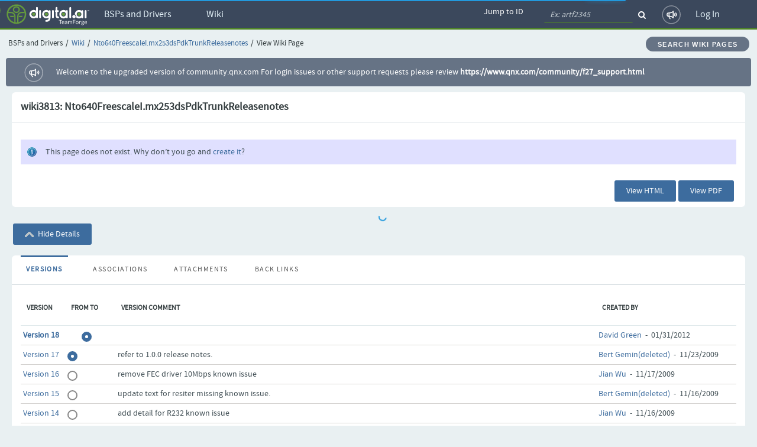

--- FILE ---
content_type: text/html;charset=UTF-8
request_url: https://community.qnx.com/sf/wiki/do/viewPage/projects.bsp/wiki/Nto640FreescaleI.mx253dsPdkTrunkReleasenotes;jsessionid=T-WlPOhq4Bih5NEHF953y2ZC.tf?showDetails=true
body_size: 7072
content:
































  
  
  
  

  















<!DOCTYPE html PUBLIC "-//W3C//DTD XHTML 1.0 Transitional//EN" "http://www.w3.org/TR/xhtml1/DTD/xhtml1-transitional.dtd">
<html xmlns="http://www.w3.org/1999/xhtml" lang="en" xml:lang="en">
<head>
  <title>TeamForge : View Wiki Page: Nto640FreescaleI.mx253dsPdkTrunkReleasenotes</title>

  <base href="/"/>

  <meta http-equiv="Content-Type" content="text/html; charset=UTF-8" />

  <link href="/css/saturn_specific.css?_=20220406104743" type="text/css" rel="stylesheet"/><link href="/css/header_footer_common.css?_=20220406104743" type="text/css" rel="stylesheet"/><link href="/css/font-awesome.min.css?_=20220406104743" type="text/css" rel="stylesheet"/><link href="/sf-images/icons/favicon.ico" rel="shortcut icon"/><link type="text/css" href="/ctf/css/all-thirdparty.css?_=20220406104743" rel="stylesheet"/><link type="text/css" href="/ctf/css/all-common.css?_=20220406104743" rel="stylesheet"/><link type="text/css" href="/ctf/css/all-sf.css?_=20220406104743" rel="stylesheet"/><link type="text/css" href="/ctf/api/main/css-customization?_=20220406104743" rel="stylesheet"/>
  <script type="text/javascript">
  var showFilterTxt = 'Show filters';
  var hideFilterTxt = 'Hide filters';
  var plusTxt = 'Plus';
  var minusTxt = 'Minus';
  var openFolderTxt = 'Open Folder';
  var closeFolderTxt = 'Closed Folder';
  var tConnectorTxt = 'T-Connector';
  var lastNodeTxt = 'L-Connector';
  var lineConnectorTxt = 'Line-Connector';
  var filterMaxCheckBoxAllowed = '10';
  var messageMaxCheckBoxSelected =
	  'Multi-selection is limited to 10 options only. ';
  
  var requestLocale = 'request.getLocale()';
  var baseHelp ='/help/teamforge220/page';
  </script>



  <meta content="width=device-width, initial-scale=1.0" name="viewport"/><script>
    var showPathDiv = '';
    var sessionTimeoutHeader = 'Your session has timed out due to inactivity';
    var sessionTimeoutNote = 'Please login to continue';
    var sessionTimeoutUsername = 'User Name';
    var sessionTimeoutPassword = 'Password';
    var sessionTimeoutLoginButton = 'Log In';
    var sessionTimeoutLoginSucess = '';
    var sessionTimeoutLoginFail = 'Invalid Login';
    var autoCompleteAction = 'on';
    var isHttpTest = false;
    var isSamlIDPEnabled = 'false';
    var isSamlLdapIDPEnabled = 'false';

  </script><script src="/sf/js/jquery/jquery.js?_=20220406104743" type="text/javascript"> </script><script src="/sf/js/jquery/plugins/browser.js?_=20220406104743" type="text/javascript"> </script><script type="text/javascript">var $j = jQuery.noConflict();</script><script src="/sf/js/sf_functions.js?_=20220406104743" type="text/javascript"> </script><script src="/sf/js/user_picker.js?_=20220406104743" type="text/javascript"> </script><script src="/sf/js/session_timeout_handler.js?_=20220406104743" type="text/javascript"> </script><script src="/sf/js/jump_to.js?_=20220406104743" type="text/javascript"> </script><script src="/sf/js/pwdPolicy.js?_=20220406104743" type="text/javascript"> </script><script src="/sf/js/bootstrap/bootstrap-tooltip.js?_=20220406104743" type="text/javascript"> </script><script src="/sf/js/bootstrap/bootstrap-dropdown-override.js?_=20220406104743" type="text/javascript"> </script><script src="/sf/js/bootstrap/bootstrap-alert.js?_=20220406104743" type="text/javascript"> </script><script src="/sf/js/bootstrap/bootstrap-modal.js?_=20220406104743" type="text/javascript"> </script><script src="/sf/js/bootstrap/bootstrap-collapse.js?_=20220406104743" type="text/javascript"> </script>
  


<script type="text/javascript" src="/sf/include/calendar/calendar.js"></script>
<script type="text/javascript" src="/sf/include/calendar/lang/calendar-en.js"></script>
<link type="text/css" rel="stylesheet" href="/sf/include/calendar/calendar-system.css"/>
<script type="text/javascript" src="/sf/js/sfcalendar.js"></script>
<script type="text/javascript" src="/sf/include/datepicker/datepicker.js"></script>
<link type="text/css" rel="stylesheet" href="/sf/include/datepicker/datepicker.css"/>

<script language="JavaScript" type="text/javascript">
  // <![CDATA[
  setJsCalendarFormat('mm/dd/y');
  // ]]>
</script>

  

<script language="JavaScript">
    // tablayout /////////////////////////////////////////////////////////////////
    //
    function selectTab(tabNum){
        // Variables for customisation:
        var colourOfInactiveTab = "#D2D2D2";
        var colourOfActiveTab = "#DFDFDF";
        var colourOfInactiveLink = "#333333";
        var colourOfActiveLink = "#333333";
        var colourOfActiveBottomBorder = "#DFDFDF";
        var colourOfInactiveBottomBorder = "1px solid #ff0000";
        // end variables
        if (document.getElementById){
            i = 0;
            while (document.getElementById('tabContent' + i) != null) {
                document.getElementById('tabContent' + i).style.display='none';
                //document.getElementById('tab' + i).style.background=colourOfInactiveTab;
                //document.getElementById('tab' + i).style.color=colourOfInactiveLink;
                i++;
            }
            document.getElementById('tabContent' + tabNum).style.display='block';
            //document.getElementById('tab' + tabNum).style.background=colourOfActiveTab;

            //document.getElementById('tab' + tabNum).style.color=colourOfActiveLink;
        }
    }

</script>
  

  <script language="JavaScript">
  // xloadmenu functions ////////////////////////////////////////////////////
  //
  function menuToggleOpen(o,framesetCall) {
    var i,l,t;
    i = o.getElementsByTagName('img')[0];
    l = o.parentNode.getElementsByTagName('div')[1];

    if (l.style.display == 'block') {
        l.style.display = 'none';
	i.src = i.src.replace('_open.','_closed.');
    } else {
	i.src = i.src.replace('_closed.','_open.');
	l.style.display = 'block';
    }
  } // menuToggleOpen

  function menuToggleClose(o,openstate,framesetCall) {
    var i,l,t;
    i = o.getElementsByTagName('img')[0];
    l = o.parentNode.getElementsByTagName('div')[1];

    if (l.style.display !='none') {
	l.style.display ='none';
	i.src = i.src.replace('_open.','_closed.');
    } else{
	l.style.display = 'block';
	i.src = i.src.replace('_closed.','_open.');
    }
  } // menuToggleClose
  </script>
  
     












<link rel="stylesheet" media="screen, projection, print" type="text/css"
     href="/sf/templates/ctf/jspwiki.css"/>

<link rel="stylesheet" type="text/css" media="print" 
     href="/sf/templates/ctf/jspwiki_print.css" />
<!-- INCLUDERESOURCES (stylesheet) -->

<!-- INCLUDERESOURCES (inlinecss) -->



<noscript>
<style type="text/css">
#hiddenmorepopup { display:block; }
</style>
</noscript>


<script type="text/javascript" src="/sf/js/jspwiki/mootools.js"></script>
<script type="text/javascript" src="/sf/js/jspwiki/prettify.js"></script>
<script type="text/javascript" src="/sf/js/jspwiki/jspwiki-common.js"></script>
<script type="text/javascript" src="/sf/js/jspwiki/jspwiki-commonstyles.js"></script>
<!-- INCLUDERESOURCES (script) -->





<meta name="wikiContext" content='view' />
<meta name="wikiBaseUrl" content='' />
<meta name="wikiEditUrl" content='/sf/wiki/do/createPage/projects.bsp/wiki?pageName=Nto640FreescaleI.mx253dsPdkTrunkReleasenotesjsessionidTWlPOhq4Bih5NEHF953y2ZC.tf&referrerPageName=Nto640FreescaleI.mx253dsPdkTrunkReleasenotes' />
<meta name="wikiJsonUrl" content='' />
<meta name="wikiPageName" content='Nto640FreescaleI.mx253dsPdkTrunkReleasenotesjsessionidTWlPOhq4Bih5NEHF953y2ZC.tf' />
<meta name="wikiUserName" content='nobody(nobody)' />
<meta name="wikiApplicationName" content='CollabNetTeamForge' />

<script type="text/javascript">//<![CDATA[
/* Localized javascript strings: LocalizedStrings[] */
var LocalizedStrings = {
"javascript.sbox.clone.suffix":"-New",
"javascript.slimbox.remoteRequest":"Remote Request {0} of {1}",
"javascript.filter.all":"( All )",
"javascript.group.validName":"Please provide a valid name for the new Group",
"javascript.slimbox.next":"Next&raquo;",
"javascript.slimbox.previous":"&laquo;Previous",
"javascript.favs.show":"Click to show Favorites",
"javascript.slimbox.close":"Close &#215;",
"javascript.prefs.areyousure":"Without clicking the Save User Preferences button, your changes will be lost. Are you sure you want to exit this page?",
"javascript.edit.findandreplace.nomatch":"No match found!",
"javascript.tip.default.title":"More...",
"javascript.collapse":"Click to collapse",
"javascript.slimbox.error":"<h2>Error</h2>There was a problem with your request.<br />Please try again",
"javascript.sort.ascending":"Ascending order. Click to reverse sort order",
"javascript.sectionediting.label":"Section Overview",
"javascript.edit.areyousure":"Without clicking the Save button, your changes will be lost. Are you sure you want to exit this page?",
"javascript.edit.toolbar.makeSelection":"Please make first a selection.",
"javascript.category.title":"Click to show category [{0}] ...",
"javascript.slimbox.info":"Image {0} of {1}",
"javascript.slimbox.directLink":"Direct Link to the target",
"javascript.quick.edit.title":"Edit section {0}...",
"javascript.favs.hide":"Click to hide Favorites",
"javascript.sort.click":"Click to sort",
"javascript.edit.startOfPage":"( Start of page )",
"javascript.quick.edit":"[Edit]",
"javascript.edit.resize":"Drag to resize the text area",
"javascript.edit.allsections":"( All )",
"javascript.sort.descending":"Descending order. Click to reverse sort order",
"javascript.expand":"Click to expand",
"javascript.slimbox.close.title":"Close [Esc]"
};


/* INCLUDERESOURCES (jsfunction) */

//]]></script>

<meta http-equiv="Content-Type" content="text/html; charset=UTF-8" />

 <link rel="start"  href="/sf/wiki/do/viewPage/projects.bsp/wiki/HomePage"
    title="Front page" />
<link rel="alternate stylesheet" type="text/css" href="/sf/templates/ctf/jspwiki_print.css"
    title="Print friendly" />
<link rel="alternate stylesheet" type="text/css" href="/sf/templates/ctf/jspwiki.css"
    title="Standard" />



  <!-- Permission check routines cause the Page to be translated. So removing in-lined permission checks -->
    
    <link rel="alternate" type="application/x-wiki" 
          href="/sf/wiki/do/createPage/projects.bsp/wiki?pageName=Nto640FreescaleI.mx253dsPdkTrunkReleasenotesjsessionidTWlPOhq4Bih5NEHF953y2ZC.tf&referrerPageName=Nto640FreescaleI.mx253dsPdkTrunkReleasenotes"
          title="Edit current page [ e ]" />
    










  
  <!--TODO Temporary hack to run http tests. Must remove once http tests are migrated-->
 
 
  
   <script src="/ctf/js/polyfills.js?_=20220406104743" type="text/javascript">&#xa0;</script>
   <script src="/ctf/js/vendors.js?_=20220406104743" type="text/javascript">&#xa0;</script>
   <script src="/ctf/js/all-in-one-thirdparty.js?_=20220406104743" type="text/javascript">&#xa0;</script>
   <script src="/ctf/js/all-in-one.js?_=20220406104743" type="text/javascript">&#xa0;</script>
   <script src="/ctf/js/all-in-one-saturn.js?_=20220406104743" type="text/javascript">&#xa0;</script>
   <script src="/ctf/api/main/js-customization?_=20220406104743" type="text/javascript">&#xa0;</script>
  

</head>

  <body class="ctf_7_x_styles"  data-ng-app="saturn" saturn="">
  <!--TODO Temporary hack to run http tests. Must remove once http tests are migrated-->

  
  
  <div ng-bindable="" class="ctf-header-content">
    <div class="core-top-nav"></div>
    <div class="core-license-banner"></div>
  </div>
  


<!-- SourceForge expiration banner begin -->











  
  
    
    
    
    
    
  


  
    
    
    
    
      
    
  
  


  
  
    
  



  
  
    
    



<!-- SourceForge expiration banner end -->

<!-- CollabNet TeamForge content-area begin -->
<div class="contentArea ctf-page-content-area">

<!-- Breadcrumbs begin -->



<div class="crumbs-container"><table border="0" width="100%"><tr><td><div class="breadcrumb">
    <span class="project-title-crumb">BSPs and Drivers</span><span class="divider">/</span><a href="/sf/go/projects.bsp/wiki">Wiki</a><span class="divider">/</span><a href="/sf/wiki/do/viewPage/projects.bsp/wiki/Nto640FreescaleI.mx253dsPdkTrunkReleasenotes">Nto640FreescaleI.mx253dsPdkTrunkReleasenotes</a><span class="divider">/</span>View Wiki Page
  </div></td><td width="6%"><div class="btn btn-secondary btn-rounded"><a href="/sf/wiki/do/searchWikiPages/projects.bsp/wiki/Nto640FreescaleI.mx253dsPdkTrunkReleasenotes" id="searchWikiPagesLink">Search Wiki Pages</a></div></td></tr></table></div>
<!-- Breadcrumbs end -->
<!-- Custom HTML Top Messages begin -->

<!-- Custom HTML Top Messages end -->


<div ng-bindable="">
  <!-- SourceForge messages begin -->
  <div class="core-broadcast-message">&#xa0;</div>
  <!-- SourceForge messages end -->

  <div class="sessionmessages ctf-content" id="messagesDiv">
  
  
  
  </div>

  <div class="widgets-notifications ctf-content"></div>
</div>

<!-- SourceForge content begin -->
<div id="main" class="ctf-main-content">
    
    <table class="ItemDetailContainer">
      <tr class="ContainerHeader">
        <td>
          wiki3813: Nto640FreescaleI.mx253dsPdkTrunkReleasenotes
          







  
  

        </td>
      </tr>
      <tr>
        <td class="ItemDetailContainerCell">
        <div id="page">
          







  










<div id="pagecontent">

</div>






  
  <div class="information" >
  This page does not exist.  Why don&#8217;t you go and <a href="/sf/wiki/do/createPage/projects.bsp/wiki?pageName=Nto640FreescaleI.mx253dsPdkTrunkReleasenotesjsessionidTWlPOhq4Bih5NEHF953y2ZC.tf&referrerPageName=Nto640FreescaleI.mx253dsPdkTrunkReleasenotes" accesskey="" title="">create it</a>?
  </div>


        </div>
      
        
          
            
          









        </td>
      </tr>
      
      <tr class="ContainerFooter">
        <td>
        <form name="deletePageForm" action="/sf/wiki/do/deletePage/projects.bsp/wiki/Nto640FreescaleI.mx253dsPdkTrunkReleasenotes" id="deletePageForm" method="post">
	      <input name="_xsrftoken" type="hidden" value="6371F1364903A11FCAE6FCE767BEEBAD"/>
          <div class="AlignRight">
            <div class="Button"><div class="Middle"><a href="/sf/wiki/do/viewHtml/projects.bsp/wiki/Nto640FreescaleI.mx253dsPdkTrunkReleasenotes" target="_blank" id="view_wiki_page.html">View HTML</a></div></div>

            <div class="Button"><div class="Middle"><a href="/sf/wiki/do/viewPdf/projects.bsp/wiki/Nto640FreescaleI.mx253dsPdkTrunkReleasenotes" target="_blank" id="view_wiki_page.viewpdf">View PDF</a></div></div>

            
            
           
            
              &nbsp;
            
          </div>
          </form>
        </td>
      </tr>
    </table>

    <br/>

    

    
      
        <div class="Button" id="_SfButton_hidePageDetails"><div class="Middle">
          <a href="/sf/wiki/do/viewPage/projects.bsp/wiki/Nto640FreescaleI.mx253dsPdkTrunkReleasenotes?showDetails=false" id="view_wiki_page.hidePageDetails"><img src="/sf-images/icons/arrow_expanded.png" style="vertical-align: middle;" alt="Expanded Section">
          Hide Details</a>
        </div></div>

      
      <br/><br/>

      

      <div class="ctf-tab-wrap"> <table class="TabTable" cellpadding="0" cellspacing="0" border="0">
 <tr><td width="0" background="/sf-images/tabs/tab_active_middle.gif" class="SelectedTabBody"><a href="&#47;sf&#47;wiki&#47;do&#47;viewPage&#47;projects&#46;bsp&#47;wiki&#47;Nto640FreescaleI&#46;mx253dsPdkTrunkReleasenotes&#59;jsessionid&#61;T&#45;WlPOhq4Bih5NEHF953y2ZC&#46;tf&#63;selectedTab&#61;versions" id="versions">Versions</a></td>
<td width="0" background="/sf-images/tabs/tab_inactive_middle.gif" class="TabBody"  ><a href="&#47;sf&#47;wiki&#47;do&#47;viewPage&#47;projects&#46;bsp&#47;wiki&#47;Nto640FreescaleI&#46;mx253dsPdkTrunkReleasenotes&#59;jsessionid&#61;T&#45;WlPOhq4Bih5NEHF953y2ZC&#46;tf&#63;selectedTab&#61;associations" id="associations">Associations</a></td>
<td width="0" background="/sf-images/tabs/tab_inactive_middle.gif" class="TabBody"  ><a href="&#47;sf&#47;wiki&#47;do&#47;viewPage&#47;projects&#46;bsp&#47;wiki&#47;Nto640FreescaleI&#46;mx253dsPdkTrunkReleasenotes&#59;jsessionid&#61;T&#45;WlPOhq4Bih5NEHF953y2ZC&#46;tf&#63;selectedTab&#61;attachments" id="attachments">Attachments</a></td>
<td width="0" background="/sf-images/tabs/tab_inactive_middle.gif" class="TabBody" ><a href="&#47;sf&#47;wiki&#47;do&#47;viewPage&#47;projects&#46;bsp&#47;wiki&#47;Nto640FreescaleI&#46;mx253dsPdkTrunkReleasenotes&#59;jsessionid&#61;T&#45;WlPOhq4Bih5NEHF953y2ZC&#46;tf&#63;selectedTab&#61;backlinks" id="backlinks">Back Links</a></td>
<td width="100%" background="/sf-images/tabs/horiz_notab_background.gif">&nbsp;</td></tr><tr class="TabHeader"><td colspan="11" nowrap="true" ></td></tr></table>
          






<form action="/sf/wiki/do/compare/projects.bsp/wiki/Nto640FreescaleI.mx253dsPdkTrunkReleasenotes" name="listTasksSelect" method="POST">
<input type="hidden" name="sfsubmit" />
<input type="hidden" name="_submitterURL" value="http://localhost:8080/sf/wiki/do/viewPage/projects.bsp/wiki/Nto640FreescaleI.mx253dsPdkTrunkReleasenotes;jsessionid=T-WlPOhq4Bih5NEHF953y2ZC.tf?showDetails=true" /><input type="text" name="dummyField" style="display:none;" aria-label="dummyField"/>
<input type="hidden" name="_xsrftoken" value="6371F1364903A11FCAE6FCE767BEEBAD">
<ul id="pagehistory" style="margin:0;display:block; padding: 0px; border: 0px none; " class="left">
<table id="wikiPageVersionsTable" class="ItemListTable" width="100%">

<tr class="ItemListHeader">
	

    <td scope="col">
	    <span>Version</span>
    </td>

    
	<td scope="col">
	    <span>From  To</span>
	</td>
    
    <td scope="col">
	    <span>Version Comment</span>
    </td>
    <td scope="col">
		<span>Created By</span>
    </td>
</tr>




    <tr class="
	OddRow
	">

	    
	<td width="75">

		

	    
		

	    

	    

	    <a href="/sf/wiki/do/viewPage/projects.bsp/wiki/Nto640FreescaleI.mx253dsPdkTrunkReleasenotes?"><strong>
		    Version 18
		</strong></a>


	</td>
	
          
	<td width="85" align="left">
	    <span style="visibility: hidden;"><input style="visibility: visible;" onclick="hideUnhide(this)" value="18" name="wikiPageNewVersion" id="wikiPageNewVersion_18" class="primary-radio" type="radio" title="Select Version 18"/><label for="wikiPageNewVersion_18" class="custom-label" style="visibility: visible;" ></label> <input style="visibility: visible;" class="primary-radio" onclick="hideUnhide(this)" value="18" name="version" id="version_18" type="radio" title="Select Version 18"/><label for="version_18" class="custom-label" style="visibility: visible;" ></label></span>
	    
	    
	    
	    
	</td>


	<td>
	    
	</td>
	<td width="200" style="white-space: nowrap;">
	    <a href="/sf/global/do/viewUser/dgreen@qnx.com">David Green</a>
	    &nbsp;-&nbsp;
	    01/31/2012
	</td>
    </tr>


    <tr class="
	EvenRow
	">

	    
	<td width="75">

		

	    
		
	    
		

	    

	    
	    
	    <a href="/sf/wiki/do/viewPage/projects.bsp/wiki/Nto640FreescaleI.mx253dsPdkTrunkReleasenotes?version=17">Version 17</a>
	</td>

	<td width="85" align="left">
            
	    <span style="visibility: hidden;"><input class="primary-radio" style="visibility: visible;" onclick="hideUnhide(this)" value="17" name="wikiPageNewVersion" id="wikiPageNewVersion_17" type="radio" title="Select Version 17"><label for="wikiPageNewVersion_17" class="custom-label" style="visibility: visible;"></label> <input class="primary-radio" style="visibility: visible;" onclick="hideUnhide(this)" value="17" name="version" id="version_17" type="radio" title="Select Version 17"/><label for="version_17" class="custom-label" style="visibility: visible;" ></label></span>
	    
	    
	</td>


	<td>
	    refer to 1.0.0 release notes.
	</td>
	<td width="200" style="white-space: nowrap;">
	    <a href="/sf/global/do/viewUser/bgemin@blackberry.com">Bert Gemin(deleted)</a>
	    &nbsp;-&nbsp;
	    11/23/2009
	</td>
    </tr>


    <tr class="
	OddRow
	">

	    
	<td width="75">

		

	    
		
	    
		

	    

	    
	    
	    <a href="/sf/wiki/do/viewPage/projects.bsp/wiki/Nto640FreescaleI.mx253dsPdkTrunkReleasenotes?version=16">Version 16</a>
	</td>

	<td width="85" align="left">
            
	    <span style="visibility: hidden;"><input class="primary-radio" style="visibility: visible;" onclick="hideUnhide(this)" value="16" name="wikiPageNewVersion" id="wikiPageNewVersion_16" type="radio" title="Select Version 16"><label for="wikiPageNewVersion_16" class="custom-label" style="visibility: visible;"></label> <input class="primary-radio" style="visibility: visible;" onclick="hideUnhide(this)" value="16" name="version" id="version_16" type="radio" title="Select Version 16"/><label for="version_16" class="custom-label" style="visibility: visible;" ></label></span>
	    
	    
	</td>


	<td>
	    remove FEC driver 10Mbps known issue
	</td>
	<td width="200" style="white-space: nowrap;">
	    <a href="/sf/global/do/viewUser/jianwu@qnx.com">Jian Wu</a>
	    &nbsp;-&nbsp;
	    11/17/2009
	</td>
    </tr>


    <tr class="
	EvenRow
	">

	    
	<td width="75">

		

	    
		
	    
		

	    

	    
	    
	    <a href="/sf/wiki/do/viewPage/projects.bsp/wiki/Nto640FreescaleI.mx253dsPdkTrunkReleasenotes?version=15">Version 15</a>
	</td>

	<td width="85" align="left">
            
	    <span style="visibility: hidden;"><input class="primary-radio" style="visibility: visible;" onclick="hideUnhide(this)" value="15" name="wikiPageNewVersion" id="wikiPageNewVersion_15" type="radio" title="Select Version 15"><label for="wikiPageNewVersion_15" class="custom-label" style="visibility: visible;"></label> <input class="primary-radio" style="visibility: visible;" onclick="hideUnhide(this)" value="15" name="version" id="version_15" type="radio" title="Select Version 15"/><label for="version_15" class="custom-label" style="visibility: visible;" ></label></span>
	    
	    
	</td>


	<td>
	    update text for resiter missing known issue.
	</td>
	<td width="200" style="white-space: nowrap;">
	    <a href="/sf/global/do/viewUser/bgemin@blackberry.com">Bert Gemin(deleted)</a>
	    &nbsp;-&nbsp;
	    11/16/2009
	</td>
    </tr>


    <tr class="
	OddRow
	">

	    
	<td width="75">

		

	    
		
	    
		

	    

	    
	    
	    <a href="/sf/wiki/do/viewPage/projects.bsp/wiki/Nto640FreescaleI.mx253dsPdkTrunkReleasenotes?version=14">Version 14</a>
	</td>

	<td width="85" align="left">
            
	    <span style="visibility: hidden;"><input class="primary-radio" style="visibility: visible;" onclick="hideUnhide(this)" value="14" name="wikiPageNewVersion" id="wikiPageNewVersion_14" type="radio" title="Select Version 14"><label for="wikiPageNewVersion_14" class="custom-label" style="visibility: visible;"></label> <input class="primary-radio" style="visibility: visible;" onclick="hideUnhide(this)" value="14" name="version" id="version_14" type="radio" title="Select Version 14"/><label for="version_14" class="custom-label" style="visibility: visible;" ></label></span>
	    
	    
	</td>


	<td>
	    add detail for R232 known issue
	</td>
	<td width="200" style="white-space: nowrap;">
	    <a href="/sf/global/do/viewUser/jianwu@qnx.com">Jian Wu</a>
	    &nbsp;-&nbsp;
	    11/16/2009
	</td>
    </tr>


    <tr class="
	EvenRow
	">

	    
	<td width="75">

		

	    
		
	    
		

	    

	    
	    
	    <a href="/sf/wiki/do/viewPage/projects.bsp/wiki/Nto640FreescaleI.mx253dsPdkTrunkReleasenotes?version=13">Version 13</a>
	</td>

	<td width="85" align="left">
            
	    <span style="visibility: hidden;"><input class="primary-radio" style="visibility: visible;" onclick="hideUnhide(this)" value="13" name="wikiPageNewVersion" id="wikiPageNewVersion_13" type="radio" title="Select Version 13"><label for="wikiPageNewVersion_13" class="custom-label" style="visibility: visible;"></label> <input class="primary-radio" style="visibility: visible;" onclick="hideUnhide(this)" value="13" name="version" id="version_13" type="radio" title="Select Version 13"/><label for="version_13" class="custom-label" style="visibility: visible;" ></label></span>
	    
	    
	</td>


	<td>
	    Add the FEC driver known issue
	</td>
	<td width="200" style="white-space: nowrap;">
	    <a href="/sf/global/do/viewUser/jianwu@qnx.com">Jian Wu</a>
	    &nbsp;-&nbsp;
	    11/16/2009
	</td>
    </tr>


    <tr class="
	OddRow
	">

	    
	<td width="75">

		

	    
		
	    
		

	    

	    
	    
	    <a href="/sf/wiki/do/viewPage/projects.bsp/wiki/Nto640FreescaleI.mx253dsPdkTrunkReleasenotes?version=12">Version 12</a>
	</td>

	<td width="85" align="left">
            
	    <span style="visibility: hidden;"><input class="primary-radio" style="visibility: visible;" onclick="hideUnhide(this)" value="12" name="wikiPageNewVersion" id="wikiPageNewVersion_12" type="radio" title="Select Version 12"><label for="wikiPageNewVersion_12" class="custom-label" style="visibility: visible;"></label> <input class="primary-radio" style="visibility: visible;" onclick="hideUnhide(this)" value="12" name="version" id="version_12" type="radio" title="Select Version 12"/><label for="version_12" class="custom-label" style="visibility: visible;" ></label></span>
	    
	    
	</td>


	<td>
	    Add internal LDO issue on the SGTL5000 as a know issue
	</td>
	<td width="200" style="white-space: nowrap;">
	    <a href="/sf/global/do/viewUser/jianwu@qnx.com">Jian Wu</a>
	    &nbsp;-&nbsp;
	    11/16/2009
	</td>
    </tr>


    <tr class="
	EvenRow
	">

	    
	<td width="75">

		

	    
		
	    
		

	    

	    
	    
	    <a href="/sf/wiki/do/viewPage/projects.bsp/wiki/Nto640FreescaleI.mx253dsPdkTrunkReleasenotes?version=11">Version 11</a>
	</td>

	<td width="85" align="left">
            
	    <span style="visibility: hidden;"><input class="primary-radio" style="visibility: visible;" onclick="hideUnhide(this)" value="11" name="wikiPageNewVersion" id="wikiPageNewVersion_11" type="radio" title="Select Version 11"><label for="wikiPageNewVersion_11" class="custom-label" style="visibility: visible;"></label> <input class="primary-radio" style="visibility: visible;" onclick="hideUnhide(this)" value="11" name="version" id="version_11" type="radio" title="Select Version 11"/><label for="version_11" class="custom-label" style="visibility: visible;" ></label></span>
	    
	    
	</td>


	<td>
	    fix typo
	</td>
	<td width="200" style="white-space: nowrap;">
	    <a href="/sf/global/do/viewUser/jianwu@qnx.com">Jian Wu</a>
	    &nbsp;-&nbsp;
	    11/13/2009
	</td>
    </tr>


    <tr class="
	OddRow
	">

	    
	<td width="75">

		

	    
		
	    
		

	    

	    
	    
	    <a href="/sf/wiki/do/viewPage/projects.bsp/wiki/Nto640FreescaleI.mx253dsPdkTrunkReleasenotes?version=10">Version 10</a>
	</td>

	<td width="85" align="left">
            
	    <span style="visibility: hidden;"><input class="primary-radio" style="visibility: visible;" onclick="hideUnhide(this)" value="10" name="wikiPageNewVersion" id="wikiPageNewVersion_10" type="radio" title="Select Version 10"><label for="wikiPageNewVersion_10" class="custom-label" style="visibility: visible;"></label> <input class="primary-radio" style="visibility: visible;" onclick="hideUnhide(this)" value="10" name="version" id="version_10" type="radio" title="Select Version 10"/><label for="version_10" class="custom-label" style="visibility: visible;" ></label></span>
	    
	    
	</td>


	<td>
	    Add IDE 4.6.0 build warning known issue.
	</td>
	<td width="200" style="white-space: nowrap;">
	    <a href="/sf/global/do/viewUser/jianwu@qnx.com">Jian Wu</a>
	    &nbsp;-&nbsp;
	    11/13/2009
	</td>
    </tr>


    <tr class="
	EvenRow
	">

	    
	<td width="75">

		

	    
		
	    
		

	    

	    
	    
	    <a href="/sf/wiki/do/viewPage/projects.bsp/wiki/Nto640FreescaleI.mx253dsPdkTrunkReleasenotes?version=9">Version 9</a>
	</td>

	<td width="85" align="left">
            
	    <span style="visibility: hidden;"><input class="primary-radio" style="visibility: visible;" onclick="hideUnhide(this)" value="9" name="wikiPageNewVersion" id="wikiPageNewVersion_9" type="radio" title="Select Version 9"><label for="wikiPageNewVersion_9" class="custom-label" style="visibility: visible;"></label> <input class="primary-radio" style="visibility: visible;" onclick="hideUnhide(this)" value="9" name="version" id="version_9" type="radio" title="Select Version 9"/><label for="version_9" class="custom-label" style="visibility: visible;" ></label></span>
	    
	    
	</td>


	<td>
	    Add the CAN drive note 
	</td>
	<td width="200" style="white-space: nowrap;">
	    <a href="/sf/global/do/viewUser/jianwu@qnx.com">Jian Wu</a>
	    &nbsp;-&nbsp;
	    11/13/2009
	</td>
    </tr>


    <tr class="
	OddRow
	">

	    
	<td width="75">

		

	    
		
	    
		

	    

	    
	    
	    <a href="/sf/wiki/do/viewPage/projects.bsp/wiki/Nto640FreescaleI.mx253dsPdkTrunkReleasenotes?version=8">Version 8</a>
	</td>

	<td width="85" align="left">
            
	    <span style="visibility: hidden;"><input class="primary-radio" style="visibility: visible;" onclick="hideUnhide(this)" value="8" name="wikiPageNewVersion" id="wikiPageNewVersion_8" type="radio" title="Select Version 8"><label for="wikiPageNewVersion_8" class="custom-label" style="visibility: visible;"></label> <input class="primary-radio" style="visibility: visible;" onclick="hideUnhide(this)" value="8" name="version" id="version_8" type="radio" title="Select Version 8"/><label for="version_8" class="custom-label" style="visibility: visible;" ></label></span>
	    
	    
	</td>


	<td>
	    updates the know issue about the unaligned accesses
	</td>
	<td width="200" style="white-space: nowrap;">
	    <a href="/sf/global/do/viewUser/zwang@qnx.com">Zhen Wang</a>
	    &nbsp;-&nbsp;
	    10/28/2009
	</td>
    </tr>


    <tr class="
	EvenRow
	">

	    
	<td width="75">

		

	    
		
	    
		

	    

	    
	    
	    <a href="/sf/wiki/do/viewPage/projects.bsp/wiki/Nto640FreescaleI.mx253dsPdkTrunkReleasenotes?version=7">Version 7</a>
	</td>

	<td width="85" align="left">
            
	    <span style="visibility: hidden;"><input class="primary-radio" style="visibility: visible;" onclick="hideUnhide(this)" value="7" name="wikiPageNewVersion" id="wikiPageNewVersion_7" type="radio" title="Select Version 7"><label for="wikiPageNewVersion_7" class="custom-label" style="visibility: visible;"></label> <input class="primary-radio" style="visibility: visible;" onclick="hideUnhide(this)" value="7" name="version" id="version_7" type="radio" title="Select Version 7"/><label for="version_7" class="custom-label" style="visibility: visible;" ></label></span>
	    
	    
	</td>


	<td>
	    add unaligned accesses infomation in Known issue section 
	</td>
	<td width="200" style="white-space: nowrap;">
	    <a href="/sf/global/do/viewUser/zwang@qnx.com">Zhen Wang</a>
	    &nbsp;-&nbsp;
	    10/28/2009
	</td>
    </tr>


    <tr class="
	OddRow
	">

	    
	<td width="75">

		

	    
		
	    
		

	    

	    
	    
	    <a href="/sf/wiki/do/viewPage/projects.bsp/wiki/Nto640FreescaleI.mx253dsPdkTrunkReleasenotes?version=6">Version 6</a>
	</td>

	<td width="85" align="left">
            
	    <span style="visibility: hidden;"><input class="primary-radio" style="visibility: visible;" onclick="hideUnhide(this)" value="6" name="wikiPageNewVersion" id="wikiPageNewVersion_6" type="radio" title="Select Version 6"><label for="wikiPageNewVersion_6" class="custom-label" style="visibility: visible;"></label> <input class="primary-radio" style="visibility: visible;" onclick="hideUnhide(this)" value="6" name="version" id="version_6" type="radio" title="Select Version 6"/><label for="version_6" class="custom-label" style="visibility: visible;" ></label></span>
	    
	    
	</td>


	<td>
	    Adding touch screen info
	</td>
	<td width="200" style="white-space: nowrap;">
	    <a href="/sf/global/do/viewUser/ngagnon@qnx.com">Nicolas Gagnon(deleted)</a>
	    &nbsp;-&nbsp;
	    10/02/2009
	</td>
    </tr>


    <tr class="
	EvenRow
	">

	    
	<td width="75">

		

	    
		
	    
		

	    

	    
	    
	    <a href="/sf/wiki/do/viewPage/projects.bsp/wiki/Nto640FreescaleI.mx253dsPdkTrunkReleasenotes?version=5">Version 5</a>
	</td>

	<td width="85" align="left">
            
	    <span style="visibility: hidden;"><input class="primary-radio" style="visibility: visible;" onclick="hideUnhide(this)" value="5" name="wikiPageNewVersion" id="wikiPageNewVersion_5" type="radio" title="Select Version 5"><label for="wikiPageNewVersion_5" class="custom-label" style="visibility: visible;"></label> <input class="primary-radio" style="visibility: visible;" onclick="hideUnhide(this)" value="5" name="version" id="version_5" type="radio" title="Select Version 5"/><label for="version_5" class="custom-label" style="visibility: visible;" ></label></span>
	    
	    
	</td>


	<td>
	    PR 71311
	</td>
	<td width="200" style="white-space: nowrap;">
	    <a href="/sf/global/do/viewUser/jlin@qnx.com">Johnny Lin(deleted)</a>
	    &nbsp;-&nbsp;
	    09/25/2009
	</td>
    </tr>


    <tr class="
	OddRow
	">

	    
	<td width="75">

		

	    
		
	    
		

	    

	    
	    
	    <a href="/sf/wiki/do/viewPage/projects.bsp/wiki/Nto640FreescaleI.mx253dsPdkTrunkReleasenotes?version=4">Version 4</a>
	</td>

	<td width="85" align="left">
            
	    <span style="visibility: hidden;"><input class="primary-radio" style="visibility: visible;" onclick="hideUnhide(this)" value="4" name="wikiPageNewVersion" id="wikiPageNewVersion_4" type="radio" title="Select Version 4"><label for="wikiPageNewVersion_4" class="custom-label" style="visibility: visible;"></label> <input class="primary-radio" style="visibility: visible;" onclick="hideUnhide(this)" value="4" name="version" id="version_4" type="radio" title="Select Version 4"/><label for="version_4" class="custom-label" style="visibility: visible;" ></label></span>
	    
	    
	</td>


	<td>
	    Add an known issue of IDE compiling.
	</td>
	<td width="200" style="white-space: nowrap;">
	    <a href="/sf/global/do/viewUser/jlin@qnx.com">Johnny Lin(deleted)</a>
	    &nbsp;-&nbsp;
	    09/23/2009
	</td>
    </tr>


    <tr class="
	EvenRow
	">

	    
	<td width="75">

		

	    
		
	    
		

	    

	    
	    
	    <a href="/sf/wiki/do/viewPage/projects.bsp/wiki/Nto640FreescaleI.mx253dsPdkTrunkReleasenotes?version=3">Version 3</a>
	</td>

	<td width="85" align="left">
            
	    <span style="visibility: hidden;"><input class="primary-radio" style="visibility: visible;" onclick="hideUnhide(this)" value="3" name="wikiPageNewVersion" id="wikiPageNewVersion_3" type="radio" title="Select Version 3"><label for="wikiPageNewVersion_3" class="custom-label" style="visibility: visible;"></label> <input class="primary-radio" style="visibility: visible;" onclick="hideUnhide(this)" value="3" name="version" id="version_3" type="radio" title="Select Version 3"/><label for="version_3" class="custom-label" style="visibility: visible;" ></label></span>
	    
	    
	</td>


	<td>
	    added io-pkt issue
	</td>
	<td width="200" style="white-space: nowrap;">
	    <a href="/sf/global/do/viewUser/bgemin@blackberry.com">Bert Gemin(deleted)</a>
	    &nbsp;-&nbsp;
	    08/31/2009
	</td>
    </tr>


    <tr class="
	OddRow
	">

	    
	<td width="75">

		

	    
		
	    
		

	    

	    
	    
	    <a href="/sf/wiki/do/viewPage/projects.bsp/wiki/Nto640FreescaleI.mx253dsPdkTrunkReleasenotes?version=2">Version 2</a>
	</td>

	<td width="85" align="left">
            
	    <span style="visibility: hidden;"><input class="primary-radio" style="visibility: visible;" onclick="hideUnhide(this)" value="2" name="wikiPageNewVersion" id="wikiPageNewVersion_2" type="radio" title="Select Version 2"><label for="wikiPageNewVersion_2" class="custom-label" style="visibility: visible;"></label> <input class="primary-radio" style="visibility: visible;" onclick="hideUnhide(this)" value="2" name="version" id="version_2" type="radio" title="Select Version 2"/><label for="version_2" class="custom-label" style="visibility: visible;" ></label></span>
	    
	    
	</td>


	<td>
	    Information on flashing the IPL to NAND using Advanced Toolkit.
	</td>
	<td width="200" style="white-space: nowrap;">
	    <a href="/sf/global/do/viewUser/bbiron@qnx.com">Ben Biron(deleted)</a>
	    &nbsp;-&nbsp;
	    08/25/2009
	</td>
    </tr>


    <tr class="
	EvenRow
	">

	    
	<td width="75">

		

	    
		
	    
		

	    

	    
	    
	    <a href="/sf/wiki/do/viewPage/projects.bsp/wiki/Nto640FreescaleI.mx253dsPdkTrunkReleasenotes?version=1">Version 1</a>
	</td>

	<td width="85" align="left">
            
	    <span style="visibility: hidden;"><input class="primary-radio" style="visibility: visible;" onclick="hideUnhide(this)" value="1" name="wikiPageNewVersion" id="wikiPageNewVersion_1" type="radio" title="Select Version 1"><label for="wikiPageNewVersion_1" class="custom-label" style="visibility: visible;"></label> <input class="primary-radio" style="visibility: visible;" onclick="hideUnhide(this)" value="1" name="version" id="version_1" type="radio" title="Select Version 1"/><label for="version_1" class="custom-label" style="visibility: visible;" ></label></span>
	    
	    
	</td>


	<td>
	    
	</td>
	<td width="200" style="white-space: nowrap;">
	    <a href="/sf/global/do/viewUser/bgemin@blackberry.com">Bert Gemin(deleted)</a>
	    &nbsp;-&nbsp;
	    08/14/2009
	</td>
    </tr>


      <tr class="ContainerFooter">
        <td colspan="4">
          <div class="AlignRight">
      
		<div class="Button" id="_SfButton_wikiPageVersions.compare"><div class="Middle"><a id="listTasksSelect_submit" href="javascript:submitForm(document.listTasksSelect, 'submit');" id="wikiPageVersions.compare">Compare</a></div></div>

      
      
          </div>
        </td>
      </tr>

</table>
</ul>
</form>

<script type="text/javascript">

function hideUnhide(inputElement) {
    if (inputElement.name == "wikiPageNewVersion") {
        for (var i = 1; i < newversions.length; i++) {
            if (i <= inputElement.value) {
                newversions[i].style.visibility = 'hidden';
                if(newversions[i].nextSibling.tagName == 'LABEL') {
				   newversions[i].nextSibling.style.visibility = 'hidden';
			   }
            } else {
                newversions[i].style.visibility = 'visible';
                if(newversions[i].nextSibling.tagName == 'LABEL') {
                   newversions[i].nextSibling.style.visibility = 'visible';
                }
            }
        }
    } else if (inputElement.name == "version") {
        for (var i = 1; i < oldversions.length; i++) {
            if (i < inputElement.value) {
               oldversions[i].style.visibility = 'visible';
               if(oldversions[i].nextSibling.tagName == 'LABEL') {
                  oldversions[i].nextSibling.style.visibility = 'visible';
               }
            } else {
                oldversions[i].style.visibility = 'hidden';
                if(oldversions[i].nextSibling.tagName == 'LABEL') {
                  oldversions[i].nextSibling.style.visibility = 'hidden';
                }
            }
        }

    }
}

function prepareArrays() {
    var tags = document.getElementsByTagName('span');
    for (var i = tags.length; i > 0; i--) {
        var inputs = tags[i - 1].getElementsByTagName('input');
        if (inputs != null && inputs.length == 2) {
            if (inputs[0].name == "wikiPageNewVersion") {
                oldversions[inputs[0].value] = inputs[0];
            }
            if (inputs[1].name == "version") {
                newversions[inputs[1].value] = inputs[1];
            }
        }
    }
}

function verifyNotChequed() {
for (var i = 1; i < newversions.length; i++) {
    if (newversions[i].checked){
        return false;
    }
}
return true;    
}

</script>

<script type="text/javascript">

oldversions = new Array();
newversions = new Array();
prepareArrays();
if(newversions!= null && newversions.length>0 && oldversions!= null && oldversions.length>0){
    newversions[newversions.length -1].checked=true;
    hideUnhide(newversions[newversions.length -1]);
    oldversions[oldversions.length -2].checked=true;
    hideUnhide(oldversions[oldversions.length -2]);
}
</script>

        </div>
    

    <br/>
    

    <div class="AlignRight">
      
      








    </div>
  
</div>

<!-- SourceForge content end -->
<!-- Custom HTML Bottom Messages begin -->

<!-- Custom HTML Bottom Messages begin -->

<div id="footer" class="footer ctf-content">
  </div>
</div>
<!-- SourceForge content-area end -->


<div id="PageLoaded" style="display: none;"></div>


<input type="hidden" id="objectKeyValue"/>
</body>

<div id="sessionTimeoutContainer">&#xa0;</div>
</html>




